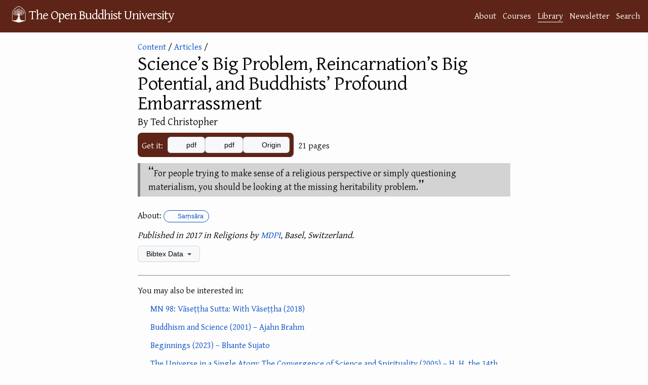

--- FILE ---
content_type: text/html; charset=utf-8
request_url: https://buddhistuniversity.net/content/articles/sciences-big-problem-reincarnations-big_christopher-ted
body_size: 5501
content:
<!DOCTYPE html>
<html lang="en">
<head>
  <meta charset="utf-8">
  <meta http-equiv="X-UA-Compatible" content="IE=edge">
  <meta name="viewport" content="width=device-width, initial-scale=1"><!-- Begin Jekyll SEO tag v2.7.1 -->
<title>Science’s Big Problem, Reincarnation’s Big Potential, and Buddhists’ Profound Embarrassment @ The Open Buddhist University</title>
<meta name="generator" content="Jekyll v4.4.1" />
<meta property="og:title" content="Science’s Big Problem, Reincarnation’s Big Potential, and Buddhists’ Profound Embarrassment" />
<meta name="author" content="Ted Christopher" />
<meta property="og:locale" content="en_US" />
<meta name="description" content="For people trying to make sense of a religious perspective or simply questioning materialism, you should be looking at the missing heritability problem." />
<meta property="og:description" content="For people trying to make sense of a religious perspective or simply questioning materialism, you should be looking at the missing heritability problem." />
<link rel="canonical" href="https://buddhistuniversity.net/content/articles/sciences-big-problem-reincarnations-big_christopher-ted" />
<meta property="og:url" content="https://buddhistuniversity.net/content/articles/sciences-big-problem-reincarnations-big_christopher-ted" />
<meta property="og:site_name" content="The Open Buddhist University" />
<meta property="og:image" content="https://drive.google.com/thumbnail?authuser=0&sz=w1000&id=1nwtNi7PJ_0xvoYsC_hpJlD7YPH0k4Ec2" />
<meta property="og:type" content="article" />
<meta property="article:published_time" content="2025-10-20T16:26:40+07:00" />
<meta property="article:tag" content="cosmology" />
<meta property="article:tag" content="biology" />
<meta property="article:tag" content="modern" />
<meta name="twitter:card" content="summary_large_image" />
<meta property="twitter:image" content="https://drive.google.com/thumbnail?authuser=0&sz=w1000&id=1nwtNi7PJ_0xvoYsC_hpJlD7YPH0k4Ec2" />
<meta property="twitter:title" content="Science’s Big Problem, Reincarnation’s Big Potential, and Buddhists’ Profound Embarrassment" />
<script type="application/ld+json">
{"@type":"BlogPosting","description":"For people trying to make sense of a religious perspective or simply questioning materialism, you should be looking at the missing heritability problem.","author":{"@type":"Person","name":"Ted Christopher"},"image":"https://drive.google.com/thumbnail?authuser=0&sz=w1000&id=1nwtNi7PJ_0xvoYsC_hpJlD7YPH0k4Ec2","url":"https://buddhistuniversity.net/content/articles/sciences-big-problem-reincarnations-big_christopher-ted","headline":"Science’s Big Problem, Reincarnation’s Big Potential, and Buddhists’ Profound Embarrassment","dateModified":"2025-10-20T16:26:40+07:00","datePublished":"2023-08-18T23:06:12+07:00","mainEntityOfPage":{"@type":"WebPage","@id":"https://buddhistuniversity.net/content/articles/sciences-big-problem-reincarnations-big_christopher-ted"},"@context":"https://schema.org"}</script>
<!-- End Jekyll SEO tag -->
<!-- The Google Font async wizardry below is courtesy of: https://csswizardry.com/2020/05/the-fastest-google-fonts/ -->
    <link rel="preconnect" href="https://fonts.gstatic.com" crossorigin />
    <link rel="preload" as="style" href="https://fonts.googleapis.com/css2?family=Gentium+Plus&family=Noto+Serif+TC&family=Noto+Serif+JP&family=Noto+Color+Emoji&family=Noto+Serif+Thai&display=swap" />
    <link rel="stylesheet" href="https://fonts.googleapis.com/css2?family=Gentium+Plus&family=Noto+Serif+TC&family=Noto+Serif+JP&family=Noto+Color+Emoji&family=Noto+Serif+Thai&display=swap" media="print" onload="this.media='all'" />
    <noscript>
      <link rel="stylesheet" href="https://fonts.googleapis.com/css2?family=Gentium+Plus&family=Noto+Serif+TC&family=Noto+Serif+JP&family=Noto+Color+Emoji&family=Noto+Serif+Thai" />
    </noscript><link rel="stylesheet" href="/assets/css/purged-main.css?u=91b9844">
  
  <link rel="stylesheet" href="/assets/css/content-perma.css?u=91b9844">
  <link rel="apple-touch-icon" sizes="144x144" href="/assets/imgs/ms-icon-144x144.png">
  <link rel="apple-touch-icon" sizes="180x180" href="/assets/imgs/apple-touch-icon.png">
  <link rel="icon" type="image/png" sizes="192x192" href="/android-chrome-192x192.png">
  <link rel="icon" type="image/png" sizes="32x32" href="/assets/imgs/favicon-32x32.png">
  <link rel="icon" type="image/png" sizes="16x16" href="/assets/imgs/favicon-16x16.png">
  <link rel="manifest" href="/site.webmanifest">
  <link rel="mask-icon" href="/assets/imgs/logo.svg" color="#5E2417">
  <meta name="msapplication-TileColor" content="#5E2417">
  <meta name="theme-color" content="#5E2417"><script>
      window.WEBSITE_SECTION = 'library';
      function mkscrpt(g,i,o,a,m,s){i=window;s=document;o='script';a=s.createElement(o),
      m=s.getElementsByTagName(o)[0];a.async=1;a.src=g;m.parentNode.insertBefore(a,m);return a;}
      if(!(window.doNotTrack === "1" || navigator.doNotTrack === "1" || navigator.doNotTrack === "yes" || navigator.msDoNotTrack === "1" || localStorage.getItem("doNotTrack") == "1") || localStorage.getItem('TRACK') == "1") {
        mkscrpt('https://www.googletagmanager.com/gtag/js?id=G-B3PH0LF6QQ');
        mkscrpt('/assets/js/buggytrack.js');
        window.dataLayer = window.dataLayer || [];
        function gtag(){dataLayer.push(arguments);}
        gtag('js', new Date());
        gtag('config', 'G-B3PH0LF6QQ', {
          'pixel_ratio':Math.round(window.devicePixelRatio*10)/10,
          'viewport_width':window.innerWidth,
          'viewport_height':window.innerHeight,
          'currency':'USD',
          'content_group':'library'
        });
      }
    </script>
</head>
<body>
<a class="skip-to-main" href="#main">Skip to content</a>
<header class="site-header" role="banner">
  <div class="wrapper">
    <a class="site-title" rel="author" href="/"><img height="48" src="/assets/imgs/logo.png" alt="logo"></img><span>The Open Buddhist University</span></a>
      <nav class="site-nav-links"><a class="page-link" href="/about/">About</a><a class="page-link" href="/courses/">Courses</a><a class="page-link highlighted-nav-link" href="/library/">Library</a><a class="page-link" href="/blog/">Newsletter</a><a class="page-link" href="/search/">Search</a></nav>
  </div>
  
</header>
<noscript>
  <img src="https://buddhistuni.goatcounter.com/count?p=//content/articles/sciences-big-problem-reincarnations-big_christopher-ted&t=Science%E2%80%99s+Big+Problem%2C+Reincarnation%E2%80%99s+Big+Potential%2C+and+Buddhists%E2%80%99+Profound+Embarrassment">
</noscript>

    <main class="page-content" aria-label="Content">
      <div id="main" tabindex="-1" class="wrapper">
        <article class="content-perma">

  <header class="post-header" style="margin-bottom: 12px;"><div>
    <script>window.topic_category="cosmology";</script>
    <div class="back"><a href="/content/">Content</a>&nbsp;/ <a href="/content/articles/">Articles</a>&nbsp;/</div><img src="https://drive.google.com/thumbnail?authuser=0&sz=h500&id=1nwtNi7PJ_0xvoYsC_hpJlD7YPH0k4Ec2" onerror="this.remove()"></div><div class="content-information">
    
    <h1 class="post-title">Science’s Big Problem, Reincarnation’s Big Potential, and Buddhists’ Profound Embarrassment
</h1>
    <h2 class="author">
        By Ted Christopher
    </h2>
    
    

    
    <div class="download-info">
    <div class="content_links"><div class="intro-text">Get it:</div>
  <div class="the-links">
     <div class="a-link"><a class="btn"  data-content-title="Science’s Big Problem, Reincarnation’s Big Potential, and Buddhists’ Profound Embarrassment" ga-event-value="0.35" data-content-value="0.917" data-content-path="articles/sciences-big-problem-reincarnations-big_christopher-ted" data-content-link-ext="pdf" data-content-category="articles" data-content-subcat="" data-content-course="cosmology" data-content-authors="Ted Christopher" href="https://www.mdpi.com/2077-1444/8/8/155/pdf"><i aria-hidden="true" title="takes you directly to the PDF File on a different website" class="fas fa-file-pdf"></i> pdf</a></div>
    
            <div class="a-link"><a class="btn" data-content-title="Science’s Big Problem, Reincarnation’s Big Potential, and Buddhists’ Profound Embarrassment" ga-event-value="0.35" data-content-value="0.917" data-content-path="articles/sciences-big-problem-reincarnations-big_christopher-ted" data-content-link-ext="pdf" data-content-category="articles" data-content-subcat="" data-content-course="cosmology" data-content-authors="Ted Christopher" href="https://drive.google.com/file/d/1nwtNi7PJ_0xvoYsC_hpJlD7YPH0k4Ec2/view?usp=drivesdk"><i aria-hidden="true" title="will open in Google Drive" class="fab fa-google-drive"></i> pdf</a></div>
        
        <div class="a-link"><a class="btn" href="https://doi.org/10.3390/rel8080155"  data-content-title="Science’s Big Problem, Reincarnation’s Big Potential, and Buddhists’ Profound Embarrassment" ga-event-value="0.35" data-content-value="0.917" data-content-path="articles/sciences-big-problem-reincarnations-big_christopher-ted" data-content-link-ext="Source" data-content-category="articles" data-content-subcat="" data-content-course="cosmology" data-content-authors="Ted Christopher"><i aria-hidden="true" title="points to the original version of the piece" class="fas fa-route"></i> Origin</a></div>
    </div>
</div>

    <div><span class="content_size">21 pages</span>

</div>
    </div>
  </div>
 </header>
  <div class="post-content">
        
        <blockquote>
  <p>For people trying to make sense of a religious perspective or simply questioning materialism, you should be looking at the missing heritability problem.</p>
</blockquote>


  </div>

  <footer>
    
    
   
   <p class="star_desc">
     About: <a class="TagLabel" href="/tags/cosmology"><i class="fas fa-tag"></i> Saṃsāra</a>
   </p>
        
        
    
    <p class="pub_desc"><i>
        Published in 2017 in Religions by <a href="/publishers/mdpi">MDPI</a>, Basel, Switzerland.

    </i></p>
 
  
    <details class="details-reset bibtex">
      <summary class="btn">Bibtex Data <span class="dropdown-caret"></span></summary>
      <div>

<div class="language-tex highlighter-rouge"><div class="highlight"><pre class="highlight"><code>@article<span class="p">{</span>christopher-ted2017-sciences-big-problem-reincarnations-big,
    title=<span class="p">{{</span>S<span class="p">}</span>cience’s <span class="p">{</span>B<span class="p">}</span>ig <span class="p">{</span>P<span class="p">}</span>roblem, <span class="p">{</span>R<span class="p">}</span>eincarnation’s <span class="p">{</span>B<span class="p">}</span>ig <span class="p">{</span>P<span class="p">}</span>otential, and <span class="p">{</span>B<span class="p">}</span>uddhists’ <span class="p">{</span>P<span class="p">}</span>rofound <span class="p">{</span>E<span class="p">}</span>mbarrassment<span class="p">}</span>,
    author=<span class="p">{</span>Ted Christopher<span class="p">}</span>,
    publisher=<span class="p">{</span>MDPI<span class="p">}</span>,
    address=<span class="p">{</span>Basel, Switzerland<span class="p">}</span>,
    year=2017,
    month=aug,
    journal=<span class="p">{</span>Religions<span class="p">}</span>,
    volume=8,
    number=155,
    pages=<span class="p">{</span>154--174<span class="p">}</span>,
    keywords=<span class="p">{</span>cosmology,biology,modern<span class="p">}</span>,
    doi=<span class="p">{</span>10.3390/rel8080155<span class="p">}</span>,
    openalex<span class="p">_</span>id=<span class="p">{</span>W2736462965<span class="p">}</span>,
    ranking=<span class="p">{</span>rank3<span class="p">}</span>,
    url=<span class="p">{</span>https://www.mdpi.com/2077-1444/8/8/155/pdf<span class="p">}</span>
<span class="p">}</span>
</code></pre></div></div>

      <button class="btn copybutton" data-clipboard-text="@article{christopher-ted2017-sciences-big-problem-reincarnations-big,
    title={{S}cience’s {B}ig {P}roblem, {R}eincarnation’s {B}ig {P}otential, and {B}uddhists’ {P}rofound {E}mbarrassment},
    author={Ted Christopher},
    publisher={MDPI},
    address={Basel, Switzerland},
    year=2017,
    month=aug,
    journal={Religions},
    volume=8,
    number=155,
    pages={154--174},
    keywords={cosmology,biology,modern},
    doi={10.3390/rel8080155},
    openalex_id={W2736462965},
    ranking={rank3},
    url={https://www.mdpi.com/2077-1444/8/8/155/pdf}
}
"><i class="fas fa-copy"></i> Copy to clipboard</button>
      <script src="/assets/js/clipboard.js"></script>
      <script>
var cb = new ClipboardJS('.copybutton');
cb.on('success', function(e){showTooltip(e.trigger,'Copied');});
cb.on('error', function(e){showTooltip(e.trigger,'Error');});

function clearTooltip(){this.setAttribute('class','btn copybutton');this.removeAttribute('aria-label');}
function showTooltip(elem,msg){elem.setAttribute('class','btn copybutton tooltipped tooltipped-n');elem.setAttribute('aria-label',msg); setTimeout(clearTooltip.bind(elem), 4000);}
      </script>
      <table id="metadata"><tbody>
        <tr><td>Added</td><td><span>Fri, 18 Aug 2023 23:06:12 +0700</span></td></tr>
        <tr><td>Updated</td><td><span>Mon, 20 Oct 2025 16:26:40 +0700</span></td></tr>
        <tr><td>Sorting Value</td><td><span>0.917</span></td></tr>
      </tbody></table>
      <script type="module">
        function addDownloadCountRow(download_count) {
          const table = document.getElementById("metadata");
          const dcRow = table.insertRow();
          const labelCell = dcRow.insertCell(0);
          labelCell.appendChild(document.createTextNode("Download Count"));
          const valueCell = dcRow.insertCell(1);
          const value = document.createTextNode(download_count.toString());
          const valueSpan = document.createElement('span');
          valueSpan.appendChild(value);
          valueCell.appendChild(valueSpan);
        }
        const download_count_resp = await fetch("https://buddhistuniversity.net/analytics/content/articles/sciences-big-problem-reincarnations-big_christopher-ted.download_count");
        var download_count = 0;
        if (download_count_resp.ok) {
          download_count = await download_count_resp.text();
          download_count = Number.parseInt(download_count);
        }
        
        download_count++;
        addDownloadCountRow(download_count);
      </script>
      <span><a href="https://github.com/buddhist-uni/buddhist-uni.github.io/blob/main/_content/articles/sciences-big-problem-reincarnations-big_christopher-ted.md">View this entry's source code on GitHub</a></span>
      </div>
    </details>

    
      
      <div class="similar_content_footer"><p>You may also be interested in:</p><ul><li>
<span><i aria-hidden="true" title="is ~poetic~" class="fas fa-feather-alt"></i> </span>

<span class="simple_content_title"><a href="/content/canon/mn98">MN 98: Vāseṭṭha Sutta: With Vāseṭṭha
 (2018)</a></span>
</li><li>
<span><i aria-hidden="true" title="was published as an independent essay" class="far fa-file-word"></i> </span>

<span class="simple_content_title"><a href="/content/essays/buddhism-and-science_brahm">Buddhism and Science
 (2001) – Ajahn Brahm</a></span>
</li><li>
<span><i aria-hidden="true" title="is meant to be watched" class="fas fa-film"></i> </span>

<span class="simple_content_title"><a href="/content/av/beginnings_sujato">Beginnings
 (2023) – Bhante Sujato</a></span>
</li><li>
<span><i aria-hidden="true" title="is a professionally-published book" class="fas fa-book"></i> </span>

<span class="simple_content_title"><a href="/content/monographs/universe-in-a-single-atom_dalai-lama">The Universe in a Single Atom: The Convergence of Science and Spirituality
 (2005) – H. H. the 14th Dalai Lama</a></span>
</li><li>
<span><i aria-hidden="true" title="appeared in an edited periodical" class="far fa-newspaper"></i> </span>

<span class="simple_content_title"><a href="/content/articles/karma-and-female-birth_analayo">Karma and Female Birth
 (2014) – Bhikkhu Anālayo</a></span>
</li><li>
<span><i aria-hidden="true" title="was published in an edited volume" class="far fa-file-powerpoint"></i> </span>

<span class="simple_content_title"><a href="/content/papers/buddhadasas-contributions_gaboude-louis">Buddhadasa’s Contribution as a Human Being, as a Thai, as a Buddhist
 (1994) – Louis Gaboude</a></span>
</li><li>
<span><i aria-hidden="true" title="is canonical" class="fas fa-dharmachakra"></i> </span>

<span class="simple_content_title"><a href="/content/canon/an10.95">AN 10.95 Uttiya Sutta: With Uttiya
 (2018)</a></span>
</li><li>
<span><i aria-hidden="true" title="is canonical" class="fas fa-dharmachakra"></i> </span>

<span class="simple_content_title"><a href="/content/canon/sn56.36">SN 56.36 Pāṇa Sutta: Living Creatures
 (2000)</a></span>
</li><li>
<span><i aria-hidden="true" title="was published as an independent essay" class="far fa-file-word"></i> </span>

<span class="simple_content_title"><a href="/content/essays/fragments-of-reality_yuttadhammo">Fragments of Reality
 (2014) – Bhante Yuttadhammo</a></span>
</li><li>
<span><i aria-hidden="true" title="is canonical" class="fas fa-dharmachakra"></i> </span>

<span class="simple_content_title"><a href="/content/canon/an6.96">AN 6.96 Pātubhāva Sutta: Appearance
 (2018)</a></span>
</li><li><a href="/content/random">Or A Random Item from the Library...</a></li></ul></div>
    
  </footer>

</article>

      </div>
    </main>

<footer class="site-footer h-card">
  <data class="u-url" href="/"></data><div class="wrapper">
    <h2 class="footer-heading">The Open Buddhist University</h2>
    <div class="footer-col-wrapper">
      <div class="footer-col footer-col-1">
        <ul class="contact-list">
          <li class="p-name">Khemarato Bhikkhu (Chief Librarian)</li><li><a class="u-email" href="/cdn-cgi/l/email-protection#f69f989099b6948392929e9f858283989f809384859f828fd8989382"><span class="__cf_email__" data-cfemail="ee87808881ae8c9b8a8a86879d9a9b8087988b9c9d879a97c0808b9a">[email&#160;protected]</span></a></li></ul>
      </div>

      <div class="footer-col footer-col-2"><ul class="social-media-list"><li><a href="https://buddhistuniversity.substack.com"><i class="fas fa-bookmark"></i> <span class="username">Substack</span></a></li><li><a href="https://github.com/buddhist-uni/buddhist-uni.github.io"><svg class="svg-icon"><use xlink:href="/assets/imgs/minima-social-icons.svg#github"></use></svg> <span class="username">GitHub</span></a></li><li><a rel="me" href="https://digipres.club/@obu"><i class="fab fa-mastodon"></i> <span class="username">Mastodon</span></a>
    / <a href="https://bsky.app/profile/buddhistuniversity.net"><i class="fab fa-bluesky"></i> <span class="username">Bluesky</span></a>
  </li><li><a href="/feed"><svg class="svg-icon"><use xlink:href="/assets/imgs/minima-social-icons.svg#rss"></use></svg> <span class="username">RSS Feeds</span></a></li></ul>
</div>

      <div class="footer-col footer-col-3">
        <p>A website dedicated to providing free, online courses and bibliographies in Buddhist Studies. </p>
      </div>
    </div>
  </div>
</footer>
<script data-cfasync="false" src="/cdn-cgi/scripts/5c5dd728/cloudflare-static/email-decode.min.js"></script><script defer src="https://static.cloudflareinsights.com/beacon.min.js/vcd15cbe7772f49c399c6a5babf22c1241717689176015" integrity="sha512-ZpsOmlRQV6y907TI0dKBHq9Md29nnaEIPlkf84rnaERnq6zvWvPUqr2ft8M1aS28oN72PdrCzSjY4U6VaAw1EQ==" data-cf-beacon='{"version":"2024.11.0","token":"84bd2919d57e4e33bb69efc578c8c81e","r":1,"server_timing":{"name":{"cfCacheStatus":true,"cfEdge":true,"cfExtPri":true,"cfL4":true,"cfOrigin":true,"cfSpeedBrain":true},"location_startswith":null}}' crossorigin="anonymous"></script>
</body>
</html>


--- FILE ---
content_type: text/css; charset=utf-8
request_url: https://buddhistuniversity.net/assets/css/content-perma.css?u=91b9844
body_size: 199
content:
@charset "UTF-8";article.content-perma header img{object-fit:cover;background-color:#d3d3d3;min-width:150px;height:250px;border:1px solid #e8e8e8}@media (min-width:475px){article.content-perma header:has(img){display:flex;column-gap:1rem}}article.content-perma .content-information{margin:auto;padding-top:.1lh}article.content-perma .post-content{display:block}article.content-perma h1.post-title{font-size:39px;margin-bottom:4px}@media screen and (max-width:800px){article.content-perma h1.post-title{font-size:32px}}@media screen and (max-width:765px){article.content-perma h1.post-title{font-size:26px}}article.content-perma .post-subtitle{font-size:22px;padding:2px;letter-spacing:0}@media screen and (min-width:675px){article.content-perma .post-subtitle{font-size:27px}}@media screen and (min-width:800px){article.content-perma .post-subtitle{font-size:30px}}article.content-perma h2{font-size:20px;margin-bottom:7px}article.content-perma .pub_desc{font-size:105%}#metadata{font-size:89%;margin-top:18px}#metadata td:nth-child(2)>span{font-family:system-ui,sans}details.bibtex .highlight{margin-bottom:0}div.content_rating{padding-bottom:14px}div.content_rating div.star_rating{font-size:110%}p.star_desc{text-wrap:wrap}div.post-content{font-size:18px}@media screen and (max-width:765px){div.post-content{font-size:17px}}div.post-content blockquote p:before{content:"“";font-size:150%;line-height:75%}div.post-content blockquote>:last-child:after{content:"”";font-size:150%;line-height:75%}article.content-perma iframe{margin-bottom:20px}@media (max-width:474.9px){article.content-perma header img{margin-bottom:7px;margin-left:0}}div.download-info{display:flex;align-items:center}div.content_links{padding:8px;border-radius:8px;background-color:#5e2417;color:#fff}div.content_links div.the-links{place-content:space-evenly}.content_size{padding-left:.5em}.content_links .source{position:relative;top:2px}.content_links .copyright summary{width:fit-content;padding-right:20px}.content_links .copyright i.fa-question-circle{padding-left:13px}.content_links .copyright div{padding:5px;border-radius:3px;font-size:96%}div.similar_content_footer{border-top:1px solid #828282;padding:16px 0;margin-top:26px}div.similar_content_footer ul{list-style:none;margin-left:1px}div.similar_content_footer ul li{padding-top:3px;padding-bottom:8px}